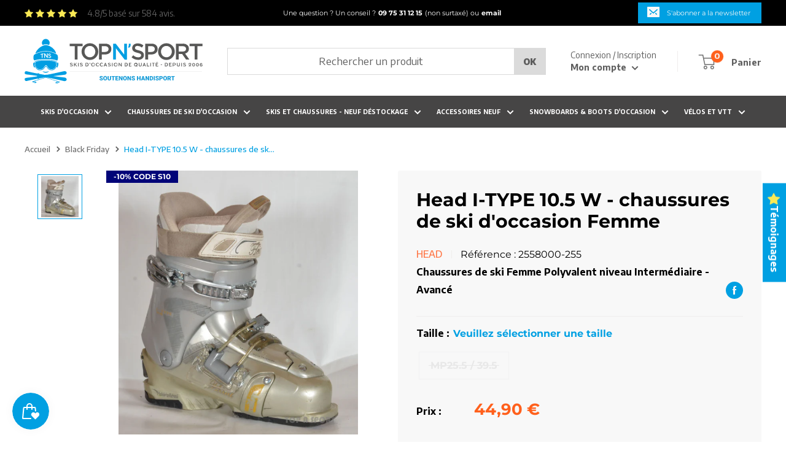

--- FILE ---
content_type: text/javascript
request_url: https://www.topnsport.com/cdn/shop/t/14/assets/custom-min.js?v=78226800330461439181758117615
body_size: 291
content:
function slideUp(e,t=200){e.style.transitionProperty="height, margin, padding",e.style.transitionDuration=t+"ms",e.style.boxSizing="border-box",e.style.height=e.offsetHeight+"px",e.offsetHeight,e.style.overflow="hidden",e.style.height=0,e.style.paddingTop=0,e.style.paddingBottom=0,e.style.marginTop=0,e.style.marginBottom=0,window.setTimeout((()=>{e.style.display="none",e.style.removeProperty("height"),e.style.removeProperty("padding-top"),e.style.removeProperty("padding-bottom"),e.style.removeProperty("margin-top"),e.style.removeProperty("margin-bottom"),e.style.removeProperty("overflow"),e.style.removeProperty("transition-duration"),e.style.removeProperty("transition-property")}),t)}document.addEventListener("DOMContentLoaded",(function(){if(null!=document.querySelector(".template-index")){let e=document.querySelector(".link-seo"),t=document.querySelector(".seo-block");if(null!=e){let o=e.getAttribute("data-more-text"),n=e.getAttribute("data-less-text");e.addEventListener("click",(function(r){r.preventDefault(),r.stopPropagation(),t.classList.toggle("fade"),e.textContent===o?e.textContent=n:e.textContent=o}),!1)}}let e={threshold:.1},t=new IntersectionObserver((e=>{e.forEach((e=>{let o=e.target;if(e.isIntersecting){if(null!==o&&window.innerWidth>769){let e=o.getAttribute("data-ax-bg");o.style.backgroundImage="url("+e+")"}t.unobserve(o)}}))}),{options:e}),o=new IntersectionObserver((e=>{e.forEach((e=>{let o=e.target;if(e.isIntersecting){if(null!==o){let e=o.getAttribute("data-ax-bg-mobile");o.style.backgroundImage="url("+e+")"}t.unobserve(o)}}))}),{options:e}),n=document.querySelectorAll("[data-ax-bg]"),r=document.querySelectorAll("[data-ax-bg-mobile]");if(innerWidth>769?n.forEach((function(e){t.observe(e)})):r.forEach((function(e){o.observe(e)})),document.querySelectorAll(".hidden-link").forEach((e=>{e.addEventListener("click",(e=>{e.stopPropagation()}))})),null!=document.querySelector(".template-cart")){document.querySelector(".donations-shipping__toggle").addEventListener("click",(()=>{let e=document.getElementById("donations"),t=e.querySelector("#textbox_amount").getAttribute("min");e.querySelector("#minimum_donation").textContent=window.languages.minDonations+" : "+t+"€"}))}if(null!==document.querySelector("body.template-index")){let e=document.querySelector(".load-facebook");e.classList.add(e.getAttribute("data-class")),document.querySelector(".fake-facebook").addEventListener("click",(()=>{if(!document.querySelector(".fake-facebook").classList.contains("loadFacebook")){document.querySelector(".fake-facebook").classList.add("loadFacebook");var t=document.createElement("script");t.type="text/javascript",t.src=e.getAttribute("data-js"),document.getElementsByTagName("head")[0].appendChild(t)}}))}if(null!=document.querySelector(".template-product")){let e=document.querySelector(".product-help"),t=document.querySelector(".product-save"),o=document.querySelector(".product-block-list__wrapper");window.innerWidth<1e3&&(null!==t&&o.appendChild(t),null!==e&&o.appendChild(e))}if(document.querySelector(".template-cart")){let e=document.querySelector(".cart-recap__checkout"),t=document.querySelector('input[name="discount"]')||null;e.addEventListener("click",(e=>{if(null!==t&&""!==t.value.trim()){e.preventDefault();const o=t.value.trim();window.location.href="/checkout?discount="+encodeURIComponent(o)}else e.preventDefault(),window.location.href="/checkout"}))}})),innerWidth>1100&&document.querySelector(".header__mobile-nav").remove();

--- FILE ---
content_type: text/javascript; charset=utf-8
request_url: https://www.topnsport.com/products/head-i-type-105-w-chaussures-de-ski-doccasion-femme-311044278.js
body_size: 382
content:
{"id":7037262332068,"title":"Head I-TYPE 10.5 W - chaussures de ski d'occasion  Femme","handle":"head-i-type-105-w-chaussures-de-ski-doccasion-femme-311044278","description":"","published_at":"2021-10-07T12:09:29+02:00","created_at":"2021-10-07T12:09:29+02:00","vendor":"Head","type":"Chaussures de ski Femme d'occasion","tags":["__label : -10% Code S10","Black Friday","C:Genre:Femme","C:Niv:Intermédiaire - Avancé","C:Use:Polyvalent","Chaussures de ski d'occasion","Chaussures de ski d'occasion : Chaussures de ski Femme d'occasion","Frenchdays22","Marques : Head","Soldes","Soldes 10","White Week"],"price":4490,"price_min":4490,"price_max":4490,"available":false,"price_varies":false,"compare_at_price":4490,"compare_at_price_min":4490,"compare_at_price_max":4490,"compare_at_price_varies":false,"variants":[{"id":41222006603940,"title":"MP25.5 \/ 39.5","option1":"MP25.5 \/ 39.5","option2":null,"option3":null,"sku":"2558000-255","requires_shipping":true,"taxable":true,"featured_image":null,"available":false,"name":"Head I-TYPE 10.5 W - chaussures de ski d'occasion  Femme - MP25.5 \/ 39.5","public_title":"MP25.5 \/ 39.5","options":["MP25.5 \/ 39.5"],"price":4490,"weight":5000,"compare_at_price":4490,"inventory_management":"shopify","barcode":"3701308413987","requires_selling_plan":false,"selling_plan_allocations":[]}],"images":["\/\/cdn.shopify.com\/s\/files\/1\/0566\/3100\/1252\/products\/head-i-type-105-w-chaussures-de-ski-doccasion-femme.jpg?v=1633982119"],"featured_image":"\/\/cdn.shopify.com\/s\/files\/1\/0566\/3100\/1252\/products\/head-i-type-105-w-chaussures-de-ski-doccasion-femme.jpg?v=1633982119","options":[{"name":"Taille","position":1,"values":["MP25.5 \/ 39.5"]}],"url":"\/products\/head-i-type-105-w-chaussures-de-ski-doccasion-femme-311044278","media":[{"alt":null,"id":24019658670244,"position":1,"preview_image":{"aspect_ratio":0.908,"height":2000,"width":1816,"src":"https:\/\/cdn.shopify.com\/s\/files\/1\/0566\/3100\/1252\/products\/head-i-type-105-w-chaussures-de-ski-doccasion-femme.jpg?v=1633982119"},"aspect_ratio":0.908,"height":2000,"media_type":"image","src":"https:\/\/cdn.shopify.com\/s\/files\/1\/0566\/3100\/1252\/products\/head-i-type-105-w-chaussures-de-ski-doccasion-femme.jpg?v=1633982119","width":1816}],"requires_selling_plan":false,"selling_plan_groups":[]}